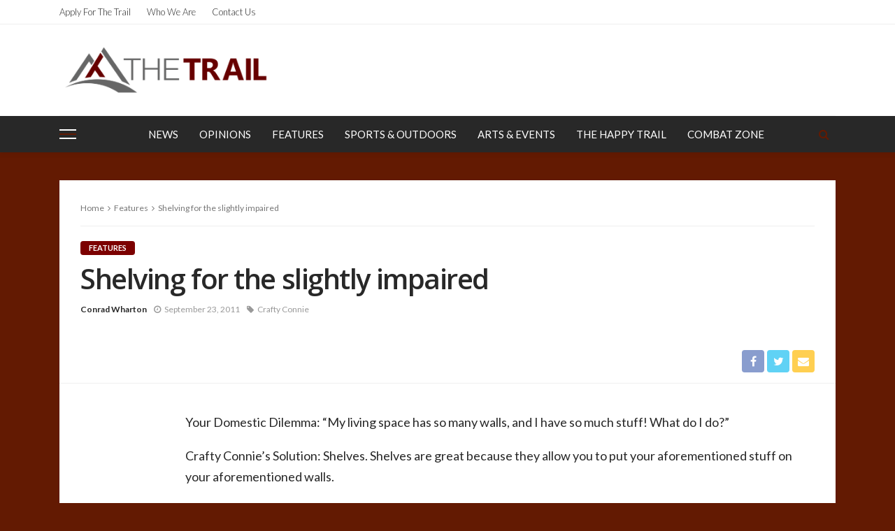

--- FILE ---
content_type: text/html; charset=UTF-8
request_url: https://trail.pugetsound.edu/?p=3966
body_size: 63659
content:
<!DOCTYPE html>
<html lang="en-US">
<head>
	<meta charset="UTF-8"/>
	<meta http-equiv="X-UA-Compatible" content="IE=edge">
	<meta name="viewport" content="width=device-width, initial-scale=1.0">
	<link rel="profile" href="http://gmpg.org/xfn/11"/>
	<link rel="pingback" href=""/>
	<script type="application/javascript">var bingo_ruby_ajax_url = "https://trail.pugetsound.edu/wp-admin/admin-ajax.php"</script><meta name='robots' content='index, follow, max-image-preview:large, max-snippet:-1, max-video-preview:-1' />

	<!-- This site is optimized with the Yoast SEO plugin v18.1 - https://yoast.com/wordpress/plugins/seo/ -->
	<title>Shelving for the slightly impaired - The Trail</title>
	<link rel="canonical" href="https://trail.pugetsound.edu/?p=3966" />
	<meta property="og:locale" content="en_US" />
	<meta property="og:type" content="article" />
	<meta property="og:title" content="Shelving for the slightly impaired - The Trail" />
	<meta property="og:description" content="Your Domestic Dilemma: “My living space has so many walls, and I have so much stuff! What do I do?” Crafty Connie’s Solution: Shelves. Shelves are great because they allow you to put your aforementioned stuff on your aforementioned walls. A good shelf, level and properly installed, speaks to your houseguests. It says, “My host(ess) [&hellip;]" />
	<meta property="og:url" content="https://trail.pugetsound.edu/?p=3966" />
	<meta property="og:site_name" content="The Trail" />
	<meta property="article:published_time" content="2011-09-23T14:00:54+00:00" />
	<meta property="article:modified_time" content="2011-09-24T18:14:17+00:00" />
	<meta name="twitter:card" content="summary" />
	<meta name="twitter:label1" content="Written by" />
	<meta name="twitter:data1" content="Conrad Wharton" />
	<meta name="twitter:label2" content="Est. reading time" />
	<meta name="twitter:data2" content="5 minutes" />
	<script type="application/ld+json" class="yoast-schema-graph">{"@context":"https://schema.org","@graph":[{"@type":"Organization","@id":"https://trail.pugetsound.edu/#organization","name":"The Puget Sound Trail","url":"https://trail.pugetsound.edu/","sameAs":[],"logo":{"@type":"ImageObject","@id":"https://trail.pugetsound.edu/#logo","inLanguage":"en-US","url":"https://trail.pugetsound.edu/wp-content/uploads/2015/04/png-1.png","contentUrl":"https://trail.pugetsound.edu/wp-content/uploads/2015/04/png-1.png","width":700,"height":207,"caption":"The Puget Sound Trail"},"image":{"@id":"https://trail.pugetsound.edu/#logo"}},{"@type":"WebSite","@id":"https://trail.pugetsound.edu/#website","url":"https://trail.pugetsound.edu/","name":"The Trail","description":"The Puget Sound Student Newspaper","publisher":{"@id":"https://trail.pugetsound.edu/#organization"},"potentialAction":[{"@type":"SearchAction","target":{"@type":"EntryPoint","urlTemplate":"https://trail.pugetsound.edu/?s={search_term_string}"},"query-input":"required name=search_term_string"}],"inLanguage":"en-US"},{"@type":"WebPage","@id":"https://trail.pugetsound.edu/?p=3966#webpage","url":"https://trail.pugetsound.edu/?p=3966","name":"Shelving for the slightly impaired - The Trail","isPartOf":{"@id":"https://trail.pugetsound.edu/#website"},"datePublished":"2011-09-23T14:00:54+00:00","dateModified":"2011-09-24T18:14:17+00:00","breadcrumb":{"@id":"https://trail.pugetsound.edu/?p=3966#breadcrumb"},"inLanguage":"en-US","potentialAction":[{"@type":"ReadAction","target":["https://trail.pugetsound.edu/?p=3966"]}]},{"@type":"BreadcrumbList","@id":"https://trail.pugetsound.edu/?p=3966#breadcrumb","itemListElement":[{"@type":"ListItem","position":1,"name":"Home","item":"https://trail.pugetsound.edu/"},{"@type":"ListItem","position":2,"name":"Shelving for the slightly impaired"}]},{"@type":"Article","@id":"https://trail.pugetsound.edu/?p=3966#article","isPartOf":{"@id":"https://trail.pugetsound.edu/?p=3966#webpage"},"author":{"@id":"https://trail.pugetsound.edu/#/schema/person/2c157a7a096513d0df8e9159b58f1921"},"headline":"Shelving for the slightly impaired","datePublished":"2011-09-23T14:00:54+00:00","dateModified":"2011-09-24T18:14:17+00:00","mainEntityOfPage":{"@id":"https://trail.pugetsound.edu/?p=3966#webpage"},"wordCount":919,"commentCount":0,"publisher":{"@id":"https://trail.pugetsound.edu/#organization"},"keywords":["Crafty Connie"],"articleSection":["Features"],"inLanguage":"en-US","potentialAction":[{"@type":"CommentAction","name":"Comment","target":["https://trail.pugetsound.edu/?p=3966#respond"]}]},{"@type":"Person","@id":"https://trail.pugetsound.edu/#/schema/person/2c157a7a096513d0df8e9159b58f1921","name":"Conrad Wharton","url":"https://trail.pugetsound.edu?author_name"}]}</script>
	<!-- / Yoast SEO plugin. -->


<link rel='dns-prefetch' href='//fonts.googleapis.com' />
<link rel='dns-prefetch' href='//s.w.org' />
<link rel="alternate" type="application/rss+xml" title="The Trail &raquo; Feed" href="https://trail.pugetsound.edu/?feed=rss2" />
<link rel="alternate" type="application/rss+xml" title="The Trail &raquo; Comments Feed" href="https://trail.pugetsound.edu/?feed=comments-rss2" />
<link rel="alternate" type="text/calendar" title="The Trail &raquo; iCal Feed" href="https://trail.pugetsound.edu?post_type=tribe_events&#038;ical=1" />
<link rel="alternate" type="application/rss+xml" title="The Trail &raquo; Shelving for the slightly impaired Comments Feed" href="https://trail.pugetsound.edu/?feed=rss2&#038;p=3966" />
		<!-- This site uses the Google Analytics by MonsterInsights plugin v8.10.0 - Using Analytics tracking - https://www.monsterinsights.com/ -->
							<script
				src="//www.googletagmanager.com/gtag/js?id=UA-106946577-1"  data-cfasync="false" data-wpfc-render="false" type="text/javascript" async></script>
			<script data-cfasync="false" data-wpfc-render="false" type="text/javascript">
				var mi_version = '8.10.0';
				var mi_track_user = true;
				var mi_no_track_reason = '';
				
								var disableStrs = [
															'ga-disable-UA-106946577-1',
									];

				/* Function to detect opted out users */
				function __gtagTrackerIsOptedOut() {
					for (var index = 0; index < disableStrs.length; index++) {
						if (document.cookie.indexOf(disableStrs[index] + '=true') > -1) {
							return true;
						}
					}

					return false;
				}

				/* Disable tracking if the opt-out cookie exists. */
				if (__gtagTrackerIsOptedOut()) {
					for (var index = 0; index < disableStrs.length; index++) {
						window[disableStrs[index]] = true;
					}
				}

				/* Opt-out function */
				function __gtagTrackerOptout() {
					for (var index = 0; index < disableStrs.length; index++) {
						document.cookie = disableStrs[index] + '=true; expires=Thu, 31 Dec 2099 23:59:59 UTC; path=/';
						window[disableStrs[index]] = true;
					}
				}

				if ('undefined' === typeof gaOptout) {
					function gaOptout() {
						__gtagTrackerOptout();
					}
				}
								window.dataLayer = window.dataLayer || [];

				window.MonsterInsightsDualTracker = {
					helpers: {},
					trackers: {},
				};
				if (mi_track_user) {
					function __gtagDataLayer() {
						dataLayer.push(arguments);
					}

					function __gtagTracker(type, name, parameters) {
						if (!parameters) {
							parameters = {};
						}

						if (parameters.send_to) {
							__gtagDataLayer.apply(null, arguments);
							return;
						}

						if (type === 'event') {
							
														parameters.send_to = monsterinsights_frontend.ua;
							__gtagDataLayer(type, name, parameters);
													} else {
							__gtagDataLayer.apply(null, arguments);
						}
					}

					__gtagTracker('js', new Date());
					__gtagTracker('set', {
						'developer_id.dZGIzZG': true,
											});
															__gtagTracker('config', 'UA-106946577-1', {"forceSSL":"true"} );
										window.gtag = __gtagTracker;										(function () {
						/* https://developers.google.com/analytics/devguides/collection/analyticsjs/ */
						/* ga and __gaTracker compatibility shim. */
						var noopfn = function () {
							return null;
						};
						var newtracker = function () {
							return new Tracker();
						};
						var Tracker = function () {
							return null;
						};
						var p = Tracker.prototype;
						p.get = noopfn;
						p.set = noopfn;
						p.send = function () {
							var args = Array.prototype.slice.call(arguments);
							args.unshift('send');
							__gaTracker.apply(null, args);
						};
						var __gaTracker = function () {
							var len = arguments.length;
							if (len === 0) {
								return;
							}
							var f = arguments[len - 1];
							if (typeof f !== 'object' || f === null || typeof f.hitCallback !== 'function') {
								if ('send' === arguments[0]) {
									var hitConverted, hitObject = false, action;
									if ('event' === arguments[1]) {
										if ('undefined' !== typeof arguments[3]) {
											hitObject = {
												'eventAction': arguments[3],
												'eventCategory': arguments[2],
												'eventLabel': arguments[4],
												'value': arguments[5] ? arguments[5] : 1,
											}
										}
									}
									if ('pageview' === arguments[1]) {
										if ('undefined' !== typeof arguments[2]) {
											hitObject = {
												'eventAction': 'page_view',
												'page_path': arguments[2],
											}
										}
									}
									if (typeof arguments[2] === 'object') {
										hitObject = arguments[2];
									}
									if (typeof arguments[5] === 'object') {
										Object.assign(hitObject, arguments[5]);
									}
									if ('undefined' !== typeof arguments[1].hitType) {
										hitObject = arguments[1];
										if ('pageview' === hitObject.hitType) {
											hitObject.eventAction = 'page_view';
										}
									}
									if (hitObject) {
										action = 'timing' === arguments[1].hitType ? 'timing_complete' : hitObject.eventAction;
										hitConverted = mapArgs(hitObject);
										__gtagTracker('event', action, hitConverted);
									}
								}
								return;
							}

							function mapArgs(args) {
								var arg, hit = {};
								var gaMap = {
									'eventCategory': 'event_category',
									'eventAction': 'event_action',
									'eventLabel': 'event_label',
									'eventValue': 'event_value',
									'nonInteraction': 'non_interaction',
									'timingCategory': 'event_category',
									'timingVar': 'name',
									'timingValue': 'value',
									'timingLabel': 'event_label',
									'page': 'page_path',
									'location': 'page_location',
									'title': 'page_title',
								};
								for (arg in args) {
																		if (!(!args.hasOwnProperty(arg) || !gaMap.hasOwnProperty(arg))) {
										hit[gaMap[arg]] = args[arg];
									} else {
										hit[arg] = args[arg];
									}
								}
								return hit;
							}

							try {
								f.hitCallback();
							} catch (ex) {
							}
						};
						__gaTracker.create = newtracker;
						__gaTracker.getByName = newtracker;
						__gaTracker.getAll = function () {
							return [];
						};
						__gaTracker.remove = noopfn;
						__gaTracker.loaded = true;
						window['__gaTracker'] = __gaTracker;
					})();
									} else {
										console.log("");
					(function () {
						function __gtagTracker() {
							return null;
						}

						window['__gtagTracker'] = __gtagTracker;
						window['gtag'] = __gtagTracker;
					})();
									}
			</script>
				<!-- / Google Analytics by MonsterInsights -->
		<script type="text/javascript">
window._wpemojiSettings = {"baseUrl":"https:\/\/s.w.org\/images\/core\/emoji\/13.1.0\/72x72\/","ext":".png","svgUrl":"https:\/\/s.w.org\/images\/core\/emoji\/13.1.0\/svg\/","svgExt":".svg","source":{"concatemoji":"https:\/\/trail.pugetsound.edu\/wp-includes\/js\/wp-emoji-release.min.js?ver=5.9.12"}};
/*! This file is auto-generated */
!function(e,a,t){var n,r,o,i=a.createElement("canvas"),p=i.getContext&&i.getContext("2d");function s(e,t){var a=String.fromCharCode;p.clearRect(0,0,i.width,i.height),p.fillText(a.apply(this,e),0,0);e=i.toDataURL();return p.clearRect(0,0,i.width,i.height),p.fillText(a.apply(this,t),0,0),e===i.toDataURL()}function c(e){var t=a.createElement("script");t.src=e,t.defer=t.type="text/javascript",a.getElementsByTagName("head")[0].appendChild(t)}for(o=Array("flag","emoji"),t.supports={everything:!0,everythingExceptFlag:!0},r=0;r<o.length;r++)t.supports[o[r]]=function(e){if(!p||!p.fillText)return!1;switch(p.textBaseline="top",p.font="600 32px Arial",e){case"flag":return s([127987,65039,8205,9895,65039],[127987,65039,8203,9895,65039])?!1:!s([55356,56826,55356,56819],[55356,56826,8203,55356,56819])&&!s([55356,57332,56128,56423,56128,56418,56128,56421,56128,56430,56128,56423,56128,56447],[55356,57332,8203,56128,56423,8203,56128,56418,8203,56128,56421,8203,56128,56430,8203,56128,56423,8203,56128,56447]);case"emoji":return!s([10084,65039,8205,55357,56613],[10084,65039,8203,55357,56613])}return!1}(o[r]),t.supports.everything=t.supports.everything&&t.supports[o[r]],"flag"!==o[r]&&(t.supports.everythingExceptFlag=t.supports.everythingExceptFlag&&t.supports[o[r]]);t.supports.everythingExceptFlag=t.supports.everythingExceptFlag&&!t.supports.flag,t.DOMReady=!1,t.readyCallback=function(){t.DOMReady=!0},t.supports.everything||(n=function(){t.readyCallback()},a.addEventListener?(a.addEventListener("DOMContentLoaded",n,!1),e.addEventListener("load",n,!1)):(e.attachEvent("onload",n),a.attachEvent("onreadystatechange",function(){"complete"===a.readyState&&t.readyCallback()})),(n=t.source||{}).concatemoji?c(n.concatemoji):n.wpemoji&&n.twemoji&&(c(n.twemoji),c(n.wpemoji)))}(window,document,window._wpemojiSettings);
</script>
<style type="text/css">
img.wp-smiley,
img.emoji {
	display: inline !important;
	border: none !important;
	box-shadow: none !important;
	height: 1em !important;
	width: 1em !important;
	margin: 0 0.07em !important;
	vertical-align: -0.1em !important;
	background: none !important;
	padding: 0 !important;
}
</style>
	<link rel='stylesheet' id='bingo_ruby_plugin_style-css'  href='https://trail.pugetsound.edu/wp-content/plugins/bingo-ruby-core/assets/style.css?ver=1.6' type='text/css' media='all' />
<link rel='stylesheet' id='wp-block-library-css'  href='https://trail.pugetsound.edu/wp-includes/css/dist/block-library/style.min.css?ver=5.9.12' type='text/css' media='all' />
<style id='global-styles-inline-css' type='text/css'>
body{--wp--preset--color--black: #000000;--wp--preset--color--cyan-bluish-gray: #abb8c3;--wp--preset--color--white: #ffffff;--wp--preset--color--pale-pink: #f78da7;--wp--preset--color--vivid-red: #cf2e2e;--wp--preset--color--luminous-vivid-orange: #ff6900;--wp--preset--color--luminous-vivid-amber: #fcb900;--wp--preset--color--light-green-cyan: #7bdcb5;--wp--preset--color--vivid-green-cyan: #00d084;--wp--preset--color--pale-cyan-blue: #8ed1fc;--wp--preset--color--vivid-cyan-blue: #0693e3;--wp--preset--color--vivid-purple: #9b51e0;--wp--preset--gradient--vivid-cyan-blue-to-vivid-purple: linear-gradient(135deg,rgba(6,147,227,1) 0%,rgb(155,81,224) 100%);--wp--preset--gradient--light-green-cyan-to-vivid-green-cyan: linear-gradient(135deg,rgb(122,220,180) 0%,rgb(0,208,130) 100%);--wp--preset--gradient--luminous-vivid-amber-to-luminous-vivid-orange: linear-gradient(135deg,rgba(252,185,0,1) 0%,rgba(255,105,0,1) 100%);--wp--preset--gradient--luminous-vivid-orange-to-vivid-red: linear-gradient(135deg,rgba(255,105,0,1) 0%,rgb(207,46,46) 100%);--wp--preset--gradient--very-light-gray-to-cyan-bluish-gray: linear-gradient(135deg,rgb(238,238,238) 0%,rgb(169,184,195) 100%);--wp--preset--gradient--cool-to-warm-spectrum: linear-gradient(135deg,rgb(74,234,220) 0%,rgb(151,120,209) 20%,rgb(207,42,186) 40%,rgb(238,44,130) 60%,rgb(251,105,98) 80%,rgb(254,248,76) 100%);--wp--preset--gradient--blush-light-purple: linear-gradient(135deg,rgb(255,206,236) 0%,rgb(152,150,240) 100%);--wp--preset--gradient--blush-bordeaux: linear-gradient(135deg,rgb(254,205,165) 0%,rgb(254,45,45) 50%,rgb(107,0,62) 100%);--wp--preset--gradient--luminous-dusk: linear-gradient(135deg,rgb(255,203,112) 0%,rgb(199,81,192) 50%,rgb(65,88,208) 100%);--wp--preset--gradient--pale-ocean: linear-gradient(135deg,rgb(255,245,203) 0%,rgb(182,227,212) 50%,rgb(51,167,181) 100%);--wp--preset--gradient--electric-grass: linear-gradient(135deg,rgb(202,248,128) 0%,rgb(113,206,126) 100%);--wp--preset--gradient--midnight: linear-gradient(135deg,rgb(2,3,129) 0%,rgb(40,116,252) 100%);--wp--preset--duotone--dark-grayscale: url('#wp-duotone-dark-grayscale');--wp--preset--duotone--grayscale: url('#wp-duotone-grayscale');--wp--preset--duotone--purple-yellow: url('#wp-duotone-purple-yellow');--wp--preset--duotone--blue-red: url('#wp-duotone-blue-red');--wp--preset--duotone--midnight: url('#wp-duotone-midnight');--wp--preset--duotone--magenta-yellow: url('#wp-duotone-magenta-yellow');--wp--preset--duotone--purple-green: url('#wp-duotone-purple-green');--wp--preset--duotone--blue-orange: url('#wp-duotone-blue-orange');--wp--preset--font-size--small: 13px;--wp--preset--font-size--medium: 20px;--wp--preset--font-size--large: 36px;--wp--preset--font-size--x-large: 42px;}.has-black-color{color: var(--wp--preset--color--black) !important;}.has-cyan-bluish-gray-color{color: var(--wp--preset--color--cyan-bluish-gray) !important;}.has-white-color{color: var(--wp--preset--color--white) !important;}.has-pale-pink-color{color: var(--wp--preset--color--pale-pink) !important;}.has-vivid-red-color{color: var(--wp--preset--color--vivid-red) !important;}.has-luminous-vivid-orange-color{color: var(--wp--preset--color--luminous-vivid-orange) !important;}.has-luminous-vivid-amber-color{color: var(--wp--preset--color--luminous-vivid-amber) !important;}.has-light-green-cyan-color{color: var(--wp--preset--color--light-green-cyan) !important;}.has-vivid-green-cyan-color{color: var(--wp--preset--color--vivid-green-cyan) !important;}.has-pale-cyan-blue-color{color: var(--wp--preset--color--pale-cyan-blue) !important;}.has-vivid-cyan-blue-color{color: var(--wp--preset--color--vivid-cyan-blue) !important;}.has-vivid-purple-color{color: var(--wp--preset--color--vivid-purple) !important;}.has-black-background-color{background-color: var(--wp--preset--color--black) !important;}.has-cyan-bluish-gray-background-color{background-color: var(--wp--preset--color--cyan-bluish-gray) !important;}.has-white-background-color{background-color: var(--wp--preset--color--white) !important;}.has-pale-pink-background-color{background-color: var(--wp--preset--color--pale-pink) !important;}.has-vivid-red-background-color{background-color: var(--wp--preset--color--vivid-red) !important;}.has-luminous-vivid-orange-background-color{background-color: var(--wp--preset--color--luminous-vivid-orange) !important;}.has-luminous-vivid-amber-background-color{background-color: var(--wp--preset--color--luminous-vivid-amber) !important;}.has-light-green-cyan-background-color{background-color: var(--wp--preset--color--light-green-cyan) !important;}.has-vivid-green-cyan-background-color{background-color: var(--wp--preset--color--vivid-green-cyan) !important;}.has-pale-cyan-blue-background-color{background-color: var(--wp--preset--color--pale-cyan-blue) !important;}.has-vivid-cyan-blue-background-color{background-color: var(--wp--preset--color--vivid-cyan-blue) !important;}.has-vivid-purple-background-color{background-color: var(--wp--preset--color--vivid-purple) !important;}.has-black-border-color{border-color: var(--wp--preset--color--black) !important;}.has-cyan-bluish-gray-border-color{border-color: var(--wp--preset--color--cyan-bluish-gray) !important;}.has-white-border-color{border-color: var(--wp--preset--color--white) !important;}.has-pale-pink-border-color{border-color: var(--wp--preset--color--pale-pink) !important;}.has-vivid-red-border-color{border-color: var(--wp--preset--color--vivid-red) !important;}.has-luminous-vivid-orange-border-color{border-color: var(--wp--preset--color--luminous-vivid-orange) !important;}.has-luminous-vivid-amber-border-color{border-color: var(--wp--preset--color--luminous-vivid-amber) !important;}.has-light-green-cyan-border-color{border-color: var(--wp--preset--color--light-green-cyan) !important;}.has-vivid-green-cyan-border-color{border-color: var(--wp--preset--color--vivid-green-cyan) !important;}.has-pale-cyan-blue-border-color{border-color: var(--wp--preset--color--pale-cyan-blue) !important;}.has-vivid-cyan-blue-border-color{border-color: var(--wp--preset--color--vivid-cyan-blue) !important;}.has-vivid-purple-border-color{border-color: var(--wp--preset--color--vivid-purple) !important;}.has-vivid-cyan-blue-to-vivid-purple-gradient-background{background: var(--wp--preset--gradient--vivid-cyan-blue-to-vivid-purple) !important;}.has-light-green-cyan-to-vivid-green-cyan-gradient-background{background: var(--wp--preset--gradient--light-green-cyan-to-vivid-green-cyan) !important;}.has-luminous-vivid-amber-to-luminous-vivid-orange-gradient-background{background: var(--wp--preset--gradient--luminous-vivid-amber-to-luminous-vivid-orange) !important;}.has-luminous-vivid-orange-to-vivid-red-gradient-background{background: var(--wp--preset--gradient--luminous-vivid-orange-to-vivid-red) !important;}.has-very-light-gray-to-cyan-bluish-gray-gradient-background{background: var(--wp--preset--gradient--very-light-gray-to-cyan-bluish-gray) !important;}.has-cool-to-warm-spectrum-gradient-background{background: var(--wp--preset--gradient--cool-to-warm-spectrum) !important;}.has-blush-light-purple-gradient-background{background: var(--wp--preset--gradient--blush-light-purple) !important;}.has-blush-bordeaux-gradient-background{background: var(--wp--preset--gradient--blush-bordeaux) !important;}.has-luminous-dusk-gradient-background{background: var(--wp--preset--gradient--luminous-dusk) !important;}.has-pale-ocean-gradient-background{background: var(--wp--preset--gradient--pale-ocean) !important;}.has-electric-grass-gradient-background{background: var(--wp--preset--gradient--electric-grass) !important;}.has-midnight-gradient-background{background: var(--wp--preset--gradient--midnight) !important;}.has-small-font-size{font-size: var(--wp--preset--font-size--small) !important;}.has-medium-font-size{font-size: var(--wp--preset--font-size--medium) !important;}.has-large-font-size{font-size: var(--wp--preset--font-size--large) !important;}.has-x-large-font-size{font-size: var(--wp--preset--font-size--x-large) !important;}
</style>
<link rel='stylesheet' id='contact-form-7-css'  href='https://trail.pugetsound.edu/wp-content/plugins/contact-form-7/includes/css/styles.css?ver=5.5.5' type='text/css' media='all' />
<link rel='stylesheet' id='bootstrap-css'  href='https://trail.pugetsound.edu/wp-content/themes/bingo/assets/external/bootstrap.css?ver=v3.3.1' type='text/css' media='all' />
<link rel='stylesheet' id='font-awesome-css'  href='https://trail.pugetsound.edu/wp-content/themes/bingo/assets/external/font-awesome.css?ver=v4.7.0' type='text/css' media='all' />
<link rel='stylesheet' id='bingo_ruby_style_miscellaneous-css'  href='https://trail.pugetsound.edu/wp-content/themes/bingo/assets/external/miscellaneous.css?ver=2.2' type='text/css' media='all' />
<link rel='stylesheet' id='bingo_ruby_style_main-css'  href='https://trail.pugetsound.edu/wp-content/themes/bingo/assets/css/theme-style.css?ver=2.2' type='text/css' media='all' />
<link rel='stylesheet' id='bingo_ruby_style_responsive-css'  href='https://trail.pugetsound.edu/wp-content/themes/bingo/assets/css/theme-responsive.css?ver=2.2' type='text/css' media='all' />
<link rel='stylesheet' id='bingo_ruby_style_default-css'  href='https://trail.pugetsound.edu/wp-content/themes/bingo-child/style.css?ver=2.2' type='text/css' media='all' />
<style id='bingo_ruby_style_default-inline-css' type='text/css'>
input[type="button"]:hover, button:hover, .header-search-not-found, .breaking-news-title span, .breaking-news-title .mobile-headline,.post-title a:hover, .post-title a:focus, .comment-title h3, h3.comment-reply-title, .comment-list .edit-link, .single-nav a:hover, .single-nav a:focus,.subscribe-icon-mail i, .flickr-btn-wrap a, .twitter-content a, .entry del, .entry blockquote p, .entry a:not(button),.entry p a, .comment-list .comment-content blockquote p, .author-content-wrap .author-title a:hover, .author-description a, #wp-calendar #today{ color: #7c0000;}.page-numbers.current, a.page-numbers:hover, a.page-numbers:focus, .topbar-subscribe-button a span, .topbar-style-2 .topbar-subscribe-button a span:hover,.post-editor:hover, .cat-info-el, .comment-list .comment-reply-link, .single-nav a:hover .ruby-nav-icon, .single-nav a:focus .ruby-nav-icon, input[type="button"].ninja-forms-field,.page-search-form .search-submit input[type="submit"], .post-widget-inner .post-counter, .widget_search .search-submit input[type="submit"], .single-page-links .pagination-num > span,.single-page-links .pagination-num > a:hover > span, .subscribe-form-wrap .mc4wp-form-fields input[type="submit"], .widget-social-link-info a i, #ruby-back-top i, .entry ul li:before,.ruby-trigger .icon-wrap, .ruby-trigger .icon-wrap:before, .ruby-trigger .icon-wrap:after{ background-color: #7c0000;}.off-canvas-wrap::-webkit-scrollbar-corner, .off-canvas-wrap::-webkit-scrollbar-thumb, .video-playlist-iframe-nav::-webkit-scrollbar-corner, .video-playlist-iframe-nav::-webkit-scrollbar-thumb,.fw-block-v2 .video-playlist-iframe-nav::-webkit-scrollbar-corner, .fw-block-v2 .video-playlist-iframe-nav::-webkit-scrollbar-thumb,.ruby-coll-scroll::-webkit-scrollbar-corner, .ruby-coll-scroll::-webkit-scrollbar-thumb{ background-color: #7c0000 !important;}.page-numbers.current, a.page-numbers:hover, a.page-numbers:focus, .entry blockquote p{ border-color: #7c0000;}.total-caption { font-family :Lato;}.banner-background-color { background-color: #ffffff; }.navbar-wrap, .navbar-social a, .header-search-popup, .header-search-popup #ruby-search-input { background-color: #282828; }.navbar-inner, .header-search-popup .btn, .header-search-popup #ruby-search-input, .logo-mobile-text > * { color: #ffffff; }.show-social .ruby-icon-show, .show-social .ruby-icon-show:before, .show-social .ruby-icon-show:after,.extend-social .ruby-icon-close:before, .extend-social .ruby-icon-close:after,.ruby-trigger .icon-wrap, .ruby-trigger .icon-wrap:before, .ruby-trigger .icon-wrap:after{ background-color: #ffffff; }.show-social .ruby-icon-show, .show-social .ruby-icon-show:before, .show-social .ruby-icon-show:after, .extend-social .ruby-icon-close:before, .extend-social .ruby-icon-close:after{ border-color: #ffffff; }.main-menu-inner > li:hover > a, .main-menu-inner > li:focus > a, .main-menu-inner > .current-menu-item > a { color: #b2b2b2; }.main-menu-inner .sub-menu { background-color: #7c0000; }.main-menu-inner > li.is-mega-menu:hover > a:after, .main-menu-inner > li.is-mega-menu:focus > a:after, .main-menu-inner > li.menu-item-has-children:hover > a:after, .main-menu-inner > li.menu-item-has-children:focus > a:after{ border-bottom-color: #7c0000; }.main-menu-inner > li.is-mega-menu:hover > a:before, .main-menu-inner > li.is-mega-menu:focus > a:before, .main-menu-inner > li.menu-item-has-children:hover > a:before, .main-menu-inner > li.menu-item-has-children:focus > a:before { border-bottom-color: #7c0000; }.main-menu-inner .sub-menu, .mega-category-menu .post-title,.mega-category-menu .post-meta-info, .mega-category-menu .post-meta-info .vcard { color: #ffffff; }.main-menu-inner .sub-menu.is-sub-default a:hover, .main-menu-inner .sub-menu .current-menu-item > a { color: #b2b2b2; }.footer-copyright-wrap p { color: #f6f6f6; }.footer-copyright-wrap { background-color: #242424; }.post-excerpt{ font-size :13px;}
</style>
<link rel='stylesheet' id='meks-social-widget-css'  href='https://trail.pugetsound.edu/wp-content/plugins/meks-smart-social-widget/css/style.css?ver=1.5' type='text/css' media='all' />
<link rel='stylesheet' id='redux-google-fonts-bingo_ruby_theme_options-css'  href='https://fonts.googleapis.com/css?family=Lato%3A100%2C300%2C400%2C700%2C900%2C100italic%2C300italic%2C400italic%2C700italic%2C900italic%7COpen+Sans%3A600%2C400%2C700&#038;subset=latin&#038;ver=1638536516' type='text/css' media='all' />
<script type='text/javascript' src='https://trail.pugetsound.edu/wp-includes/js/jquery/jquery.min.js?ver=3.6.0' id='jquery-core-js'></script>
<script type='text/javascript' src='https://trail.pugetsound.edu/wp-includes/js/jquery/jquery-migrate.min.js?ver=3.3.2' id='jquery-migrate-js'></script>
<script type='text/javascript' src='https://trail.pugetsound.edu/wp-content/plugins/google-analytics-for-wordpress/assets/js/frontend-gtag.min.js?ver=8.10.0' id='monsterinsights-frontend-script-js'></script>
<script data-cfasync="false" data-wpfc-render="false" type="text/javascript" id='monsterinsights-frontend-script-js-extra'>/* <![CDATA[ */
var monsterinsights_frontend = {"js_events_tracking":"true","download_extensions":"doc,pdf,ppt,zip,xls,docx,pptx,xlsx","inbound_paths":"[]","home_url":"https:\/\/trail.pugetsound.edu","hash_tracking":"false","ua":"UA-106946577-1","v4_id":""};/* ]]> */
</script>
<!--[if lt IE 9]>
<script type='text/javascript' src='https://trail.pugetsound.edu/wp-content/themes/bingo/assets/external/html5.min.js?ver=3.7.3' id='html5-js'></script>
<![endif]-->
<link rel="https://api.w.org/" href="https://trail.pugetsound.edu/index.php?rest_route=/" /><link rel="alternate" type="application/json" href="https://trail.pugetsound.edu/index.php?rest_route=/wp/v2/posts/3966" /><link rel="EditURI" type="application/rsd+xml" title="RSD" href="https://trail.pugetsound.edu/xmlrpc.php?rsd" />
<link rel="wlwmanifest" type="application/wlwmanifest+xml" href="https://trail.pugetsound.edu/wp-includes/wlwmanifest.xml" /> 
<meta name="generator" content="WordPress 5.9.12" />
<link rel='shortlink' href='https://trail.pugetsound.edu/?p=3966' />
<link rel="alternate" type="application/json+oembed" href="https://trail.pugetsound.edu/index.php?rest_route=%2Foembed%2F1.0%2Fembed&#038;url=https%3A%2F%2Ftrail.pugetsound.edu%2F%3Fp%3D3966" />
<link rel="alternate" type="text/xml+oembed" href="https://trail.pugetsound.edu/index.php?rest_route=%2Foembed%2F1.0%2Fembed&#038;url=https%3A%2F%2Ftrail.pugetsound.edu%2F%3Fp%3D3966&#038;format=xml" />

<!-- Bad Behavior 2.2.24 run time: 1.197 ms -->
<meta name="tec-api-version" content="v1"><meta name="tec-api-origin" content="https://trail.pugetsound.edu"><link rel="alternate" href="https://trail.pugetsound.edu/index.php?rest_route=/tribe/events/v1/" /><link rel="icon" href="https://trail.pugetsound.edu/wp-content/uploads/2016/07/cropped-New-Trail-Logo-32x32.png" sizes="32x32" />
<link rel="icon" href="https://trail.pugetsound.edu/wp-content/uploads/2016/07/cropped-New-Trail-Logo-192x192.png" sizes="192x192" />
<link rel="apple-touch-icon" href="https://trail.pugetsound.edu/wp-content/uploads/2016/07/cropped-New-Trail-Logo-180x180.png" />
<meta name="msapplication-TileImage" content="https://trail.pugetsound.edu/wp-content/uploads/2016/07/cropped-New-Trail-Logo-270x270.png" />
<style type="text/css" title="dynamic-css" class="options-output">.footer-inner{background-color:#282828;background-repeat:no-repeat;background-size:cover;background-attachment:fixed;background-position:center center;}.topbar-wrap{font-family:Lato;text-transform:capitalize;font-weight:300;font-style:normal;font-size:13px;}.main-menu-inner,.off-canvas-nav-inner{font-family:Lato;text-transform:uppercase;letter-spacing:0px;font-weight:400;font-style:normal;font-size:15px;}.main-menu-inner .sub-menu,.off-canvas-nav-inner .sub-menu{font-family:Lato;text-transform:capitalize;letter-spacing:0px;font-weight:300;font-style:normal;font-size:14px;}.logo-wrap.is-logo-text .logo-text h1{font-family:"Open Sans";text-transform:uppercase;letter-spacing:0px;font-weight:600;font-style:normal;font-size:40px;}.logo-mobile-text span{font-family:"Open Sans";text-transform:uppercase;letter-spacing:0px;font-weight:600;font-style:normal;font-size:28px;}body, p{font-family:Lato;line-height:30px;font-weight:400;font-style:normal;color:#282828;font-size:18px;}.post-title.is-size-1{font-family:"Open Sans";font-weight:600;font-style:normal;color:#282828;font-size:36px;}.post-title.is-size-2{font-family:"Open Sans";font-weight:600;font-style:normal;color:#282828;font-size:30px;}.post-title.is-size-3{font-family:"Open Sans";font-weight:600;font-style:normal;color:#282828;font-size:21px;}.post-title.is-size-4{font-family:"Open Sans";font-weight:600;font-style:normal;color:#282828;font-size:18px;}.post-title.is-size-5{font-family:"Open Sans";font-weight:600;font-style:normal;color:#282828;font-size:14px;}.post-title.is-size-6{font-family:"Open Sans";font-weight:400;font-style:normal;color:#282828;font-size:13px;}h1,h2,h3,h4,h5,h6{font-family:"Open Sans";text-transform:none;font-weight:700;font-style:normal;}.post-meta-info,.single-post-top,.counter-element{font-family:Lato;font-weight:400;font-style:normal;color:#999;font-size:12px;}.post-cat-info{font-family:Lato;text-transform:uppercase;font-weight:700;font-style:normal;font-size:11px;}.block-header-wrap{font-family:"Open Sans";text-transform:uppercase;letter-spacing:1px;font-weight:600;font-style:normal;font-size:18px;}.block-ajax-filter-wrap{font-family:"Open Sans";text-transform:uppercase;letter-spacing:0px;font-weight:normal;font-style:normal;font-size:11px;}.widget-title{font-family:"Open Sans";text-transform:uppercase;font-weight:600;font-style:normal;font-size:14px;}.breadcrumb-wrap{font-family:Lato;text-transform:none;font-weight:400;font-style:normal;color:#777777;font-size:12px;}</style></head>
<body class="post-template-default single single-post postid-3966 single-format-standard tribe-no-js ruby-body is-full-width is-navbar-sticky is-smart-sticky"  itemscope  itemtype="https://schema.org/WebPage" >
<div class="off-canvas-wrap is-dark-text">
	<div class="off-canvas-inner">
		<a href="#" id="ruby-off-canvas-close-btn"><i class="ruby-close-btn" aria-hidden="true"></i></a>
		<nav id="ruby-offcanvas-navigation" class="off-canvas-nav-wrap">
			<div class="menu-off-canvas-navigation-container"><ul id="offcanvas-nav" class="off-canvas-nav-inner"><li id="menu-item-17153" class="menu-item menu-item-type-post_type menu-item-object-page menu-item-17153"><a href="https://trail.pugetsound.edu/?page_id=2620">News</a></li>
<li id="menu-item-17155" class="menu-item menu-item-type-post_type menu-item-object-page menu-item-17155"><a href="https://trail.pugetsound.edu/?page_id=2627">Features</a></li>
<li id="menu-item-17156" class="menu-item menu-item-type-taxonomy menu-item-object-category menu-item-17156 is-category-7"><a href="https://trail.pugetsound.edu/?cat=7">Sports &#038; Outdoors</a></li>
<li id="menu-item-17157" class="menu-item menu-item-type-post_type menu-item-object-page menu-item-17157"><a href="https://trail.pugetsound.edu/?page_id=2638">Arts &#038; Events</a></li>
<li id="menu-item-17158" class="menu-item menu-item-type-post_type menu-item-object-page menu-item-17158"><a href="https://trail.pugetsound.edu/?page_id=11556">Happy Trail</a></li>
<li id="menu-item-17159" class="menu-item menu-item-type-post_type menu-item-object-page menu-item-17159"><a href="https://trail.pugetsound.edu/?page_id=2630">Combat Zone</a></li>
</ul></div>		</nav>
													</div>
</div><div id="ruby-site" class="site-outer">
	
<div class="header-wrap header-style-6">
	<div class="header-inner">
		<div class="topbar-wrap topbar-style-2">
	<div class="ruby-container">
		<div class="topbar-inner container-inner clearfix">
			<div class="topbar-left">
													<nav id="ruby-topbar-navigation" class="topbar-menu-wrap">
		<div class="menu-footer-menu-container"><ul id="topbar-nav" class="topbar-menu-inner"><li id="menu-item-17151" class="menu-item menu-item-type-post_type menu-item-object-page menu-item-17151"><a href="https://trail.pugetsound.edu/?page_id=16067">Apply for the Trail</a></li>
<li id="menu-item-17150" class="menu-item menu-item-type-post_type menu-item-object-page menu-item-17150"><a href="https://trail.pugetsound.edu/?page_id=10771">Who We Are</a></li>
<li id="menu-item-17152" class="menu-item menu-item-type-post_type menu-item-object-page menu-item-17152"><a href="https://trail.pugetsound.edu/?page_id=16072">Contact Us</a></li>
</ul></div>	</nav>
			</div>
			<div class="topbar-right">
				
	<div class="topbar-social social-tooltips">
			</div>
                                			</div>
		</div>
	</div>
</div>

		<div class="banner-wrap banner-background-color">
			
			<div class="ruby-container">
				<div class="banner-inner container-inner clearfix">
					<div class="logo-wrap is-logo-image"  itemscope  itemtype="https://schema.org/Organization" >
	<div class="logo-inner">
							<a href="https://trail.pugetsound.edu/" class="logo" title="The Trail">
				<img data-no-retina src="http://trail.pugetsound.edu/wp-content/uploads/2015/04/png-1.png" height="207" width="700"  alt="The Trail">
			</a>
						</div><!--#logo inner-->
    </div>
					
				</div>
			</div>
		</div>

		<div class="navbar-outer clearfix">
			<div class="navbar-wrap">
				<div class="ruby-container">
					<div class="navbar-inner container-inner clearfix">
						<div class="navbar-left">
							<div class="off-canvas-btn-wrap">
	<div class="off-canvas-btn">
		<a href="#" class="ruby-trigger" title="off canvas button">
			<span class="icon-wrap"></span>
		</a>
	</div>
</div>						</div>

							<div class="logo-mobile-wrap is-logo-mobile-text">
		<div class="logo-mobile-inner">
			<a class="logo-mobile-text" href="https://trail.pugetsound.edu/"><span>The Trail</span></a>
		</div>
	</div>
						<nav id="ruby-main-menu" class="main-menu-wrap"  itemscope  itemtype="https://schema.org/SiteNavigationElement" >
	<div class="menu-main-menu-container"><ul id="main-nav" class="main-menu-inner"><li id="menu-item-2682" class="menu-item menu-item-type-taxonomy menu-item-object-category menu-item-2682 is-category-24"><a href="https://trail.pugetsound.edu/?cat=24">News</a></li><li id="menu-item-296" class="menu-item menu-item-type-taxonomy menu-item-object-category menu-item-296 is-category-6"><a href="https://trail.pugetsound.edu/?cat=6">Opinions</a></li><li id="menu-item-294" class="menu-item menu-item-type-taxonomy menu-item-object-category current-post-ancestor current-menu-parent current-post-parent menu-item-294 is-category-10"><a href="https://trail.pugetsound.edu/?cat=10">Features</a></li><li id="menu-item-297" class="menu-item menu-item-type-taxonomy menu-item-object-category menu-item-297 is-category-7"><a href="https://trail.pugetsound.edu/?cat=7">Sports &amp; Outdoors</a></li><li id="menu-item-373" class="menu-item menu-item-type-taxonomy menu-item-object-category menu-item-373 is-category-12"><a href="https://trail.pugetsound.edu/?cat=12">Arts &amp; Events</a></li><li id="menu-item-6173" class="menu-item menu-item-type-taxonomy menu-item-object-category menu-item-6173 is-category-876"><a href="https://trail.pugetsound.edu/?cat=876">The Happy Trail</a></li><li id="menu-item-298" class="menu-item menu-item-type-taxonomy menu-item-object-category menu-item-298 is-category-14"><a href="https://trail.pugetsound.edu/?cat=14">Combat Zone</a></li></ul></div></nav>
						<div class="navbar-right">
							
<div class="navbar-search">
	<a href="#" id="ruby-navbar-search-icon" data-mfp-src="#ruby-header-search-popup" data-effect="mpf-ruby-effect header-search-popup-outer" title="Search" class="navbar-search-icon">
		<i class="fa fa-search" aria-hidden="true"></i>
	</a>
</div>
						</div>
					</div>
				</div>
				<div id="ruby-header-search-popup" class="header-search-popup">
	<div class="header-search-popup-wrap ruby-container">
		<a href="#" class="ruby-close-search"><i class="ruby-close-btn" aria-hidden="true"></i></a>
	<div class="header-search-popup-inner">
		<form class="search-form" method="get" action="https://trail.pugetsound.edu/">
			<fieldset>
				<input id="ruby-search-input" type="text" class="field" name="s" value="" placeholder="Type to search&hellip;" autocomplete="off">
				<button type="submit" value="" class="btn"><i class="fa fa-search" aria-hidden="true"></i></button>
			</fieldset>
                            <div class="header-search-result"></div>
            		</form>
	</div>
	</div>
</div>			</div>
		</div>

	</div>
</div><!--header-->	<div class="main-site-mask"></div>
	<div class="site-wrap">
		<div class="site-mask"></div>
		<div class="site-inner">
<div class="single-post-outer clearfix"><article class="single-post-wrap single-post-1 post-3966 post type-post status-publish format-standard hentry category-features tag-crafty-connie"  itemscope  itemtype="https://schema.org/Article" ><div class="ruby-page-wrap ruby-section row single-wrap is-author-top is-sidebar-none ruby-container"><div class="ruby-content-wrap single-inner content-without-sidebar col-xs-12"><div class="single-post-content-outer single-box"><div class="single-post-header"><div class="single-post-top"><div class="breadcrumb-wrap"><div class="breadcrumb-inner"  itemscope  itemtype="https://schema.org/BreadcrumbList" ><span  itemscope  itemprop="itemListElement"  itemtype="https://schema.org/ListItem" ><meta itemprop="position" content="1"><a href="https://trail.pugetsound.edu/">Home</a></span><i class="fa fa-angle-right breadcrumb-next"></i><span  itemscope  itemprop="itemListElement"  itemtype="https://schema.org/ListItem" ><meta itemprop="position" content="2"><a rel="bookmark" href="https://trail.pugetsound.edu/?cat=10"><span>Features</span></a></span><i class="fa fa-angle-right breadcrumb-next"></i><span class="breadcrumb-current"  itemscope  itemprop="itemListElement"  itemtype="https://schema.org/ListItem" ><meta itemprop="position" content="3">Shelving for the slightly impaired</span></div><!--#breadcrumb inner--></div><!--#breadcrumb--></div><!--#single post top --><div class="post-cat-info clearfix"><a class="cat-info-el cat-info-id-10" href="https://trail.pugetsound.edu/?cat=10" title="Features">Features</a></div><!--#post cat info--><div class="single-title post-title entry-title is-size-1"><h1>Shelving for the slightly impaired</h1></div><!--#single title--><div class="post-meta-info is-show-icon"><span class="meta-info-el meta-info-author vcard author"><a class="url fn n" href="https://trail.pugetsound.edu?author_name=conrad-wharton">Conrad Wharton</a></span><span class="meta-info-el meta-info-date"><i class="fa fa-clock-o"></i><time class="date update" datetime="2011-09-23T06:00:54+00:00">September 23, 2011</time></span><!--#meta info date--><span class="meta-info-el meta-info-tag"><i class="fa fa-tag"></i><a class="info-tag-el" href="https://trail.pugetsound.edu/?tag=crafty-connie" title="Crafty Connie">Crafty Connie</a></span><!--#mete info tag--></div><!--#post meta info--></div><!--#single post header--><div class="single-post-action clearfix"><div class="single-post-share-header"><a class="single-share-bar-el icon-facebook" href="https://www.facebook.com/sharer.php?u=https%3A%2F%2Ftrail.pugetsound.edu%2F%3Fp%3D3966" onclick="window.open(this.href, 'mywin','left=50,top=50,width=600,height=350,toolbar=0'); return false;"><i class="fa fa-facebook color-facebook"></i></a><a class="single-share-bar-el icon-twitter" href="https://twitter.com/intent/tweet?text=Shelving+for+the+slightly+impaired&amp;url=https%3A%2F%2Ftrail.pugetsound.edu%2F%3Fp%3D3966&amp;via=The+Trail"><i class="fa fa-twitter color-twitter"></i><script>!function(d,s,id){var js,fjs=d.getElementsByTagName(s)[0];if(!d.getElementById(id)){js=d.createElement(s);js.id=id;js.src="//platform.twitter.com/widgets.js";fjs.parentNode.insertBefore(js,fjs);}}(document,"script","twitter-wjs");</script></a><a class="single-share-bar-el icon-email" href="mailto:?subject=Shelving+for+the+slightly+impaired&BODY=I+found+this+article+interesting+and+thought+of+sharing+it+with+you.+Check+it+out%3Ahttps%3A%2F%2Ftrail.pugetsound.edu%2F%3Fp%3D3966"><i class="fa fa-envelope"></i></a></div><!--#single post share header--></div><!--#single post action--><div class="single-post-body"><div class="single-content-wrap"><div class="single-entry-wrap"><div class="entry single-entry clearfix"><p>Your Domestic Dilemma: “My living space has so many walls, and I have so much stuff! What do I do?”</p>
<p>Crafty  Connie’s Solution: Shelves. Shelves are great because they allow you to  put your aforementioned stuff on your aforementioned walls.</p>
<p>A good shelf, level and properly installed, speaks to your houseguests.</p>
<p>It  says, “My host(ess) has excellent taste, fine woodworking skills and  many places to display all of his/her wonderful possessions. Perhaps  this person is a domestic success!”</p>
<p>Unfortunately,  most college students don’t have the time, skills or tools to properly  install shelves. Most students also don’t own the places in which they  live.</p>
<p>This  means most—college students trend towards slapping a shelf on any  surface they please in a haphazard fashion with inadequate tools.</p>
<p>Below is a brief list of things to remember when attempting a shelf installation under these conditions.</p>
<p>1.  If your landlord is friendly, lives in close proximity and has been  amiable towards such requests in the past, it’s a good idea to consult  with them before installation.</p>
<p>If  your landlord is an asshole and you didn’t sign a walk-through on your  lease, then it’s probably best to just wing it. Telling him in advance  is like using turn signals in your car: polite, sure, but it telegraphs  your intentions to the enemy. Best to hope he doesn’t notice when he  comes through unannounced on some flimsy premise and that your  roommate’s four-foot bong on the coffee table distracts from the  horizontal abomination you slapped up next to the stove.</p>
<p>If  you still live in the dorms, you can attempt to install anything you  want as long as it is held to the wall by non-paint-marring sticky  putty. This means your shelf will inevitably fall off three hours  later.  Take it up with your RA. I would change the ‘Your call’ to some  other snarky finish. I’m not exactly sure what is my call…</p>
<p>2. It’s a good idea to assess what tools you have available before you begin a carpentry project.</p>
<p>There are a few basic tools that will be very helpful in shelf installation.</p>
<p>First, you need a hammer. A hammer is a tool of subtle correction.</p>
<p>If  the project is proceeding well, or is entirely beyond repair, do not  attempt to use a hammer. If you are drunk, these caveats go out the  window. Use the hammer as you see fit.</p>
<p>Second,  a drill with the appropriate drill bits to make holes and drive  fasteners into things is very useful. If you have a cordless drill,  factor in an additional three hours in order to charge the drill  batteries.</p>
<p>Third,  you need a level. Levels let you know when things are level. Shelves  are one of these things that should be level. If you are drunk, nothing  is level.</p>
<p>Fourth,  you may want to use a chopsaw, worm drive saw or radial arm saw in  order to cut shelving material to length. If you know what a radial arm  saw is, but you don’t own one, you may choose to have some “me time”  with the Craftsman catalog before crawling back to that crappy  four-inch-blade off-brand worm drive you borrowed from a nearby uncle.  If you don’t have any saws at all, try to find shelf material that is  the length you want already.</p>
<p>Finally,  some people (father figures, actual carpenters, Lowe’s employees) may  tell you to use a “stud finder” in order to ensure your shelf bolts into  something solid. Don’t listen to these people—they just want you to  waste your money. Instead, use the drill to find solid spots.</p>
<p>It’s  best to use a small drill bit for the “Swiss cheese” stud finding  method. Most studs sit vertically behind the plaster at 6, 9 , 17, 24,  30, 38, 40, 44, 45 or 53-inch intervals.</p>
<p>If you don’t have a tape measure, use your imagination. If you are drunk, squinting aids in measurement accuracy.</p>
<p>3.  There are a number of sources for shelving material depending on  whether you have access to a vehicle and money to spend. Many people in  Tacoma leave furniture on the curb where you can take it for free.</p>
<p>You may even be able to salvage all of the lumber you need from an old armoire.</p>
<p>Next  up the budget ladder is the Habitat for Humanity ReStore located in  downtown Tacoma. This store sells salvaged building materials, which is a  wallet- and earth- friendly option. No guarantees that they will have  what you need for your Taj Mashelf aspirations, though.</p>
<p>For the high rollers, a large box store such as Lowe’s or Home Depot will have everything you need for shelf construction.</p>
<p>I  would recommend Home Depot, as their lumber is Forest Stewardship  Council certified, meaning that it comes from sustainable sources.</p>
<p>By  using a prefabricated piece of wood intended for a stair step, as well  as two metal L-brackets, a simple shelf with a beveled (rounded) edge  can be bought for around $20, including mounting hardware.</p>
<p>Finally,  for a more local (read: expensive) option, try Grey’s Lumber on Sixth  Avenue between “A Row of Bars” and “Another Row of Bars.”</p>
<p>While  there, be sure to ask for the “college plumbing pack:” a funnel, two  hose clamps, a short length of tubing and a 3/4-inch check valve. Use  your imagination to put together a “social release valve!”</p>
<p>As for the shelf design, I’ll leave that up to you. Well, you and Google.</p>
</div></div><!--#single entry wrap--><span class="single-post-tag"><span class="single-tag-text">Tags :</span><a class="single-tag-el" href="https://trail.pugetsound.edu/?tag=crafty-connie" title="Crafty Connie">Crafty Connie</a></span><!--#single post tag--></div><!--#single content wrap --><meta itemscope itemprop="mainEntityOfPage"  itemType="https://schema.org/WebPage" itemid="https://trail.pugetsound.edu/?p=3966"/><meta itemprop="headline " content="Shelving for the slightly impaired"><span style="display: none;" itemprop="author" itemscope itemtype="https://schema.org/Person"><meta itemprop="name" content="Conrad Wharton"></span><span style="display: none;" itemprop="image" itemscope itemtype="https://schema.org/ImageObject"><meta itemprop="url" content=""><meta itemprop="width" content=""><meta itemprop="height" content=""></span><span style="display: none;" itemprop="publisher" itemscope itemtype="https://schema.org/Organization"><span style="display: none;" itemprop="logo" itemscope itemtype="https://schema.org/ImageObject"><meta itemprop="url" content="http://trail.pugetsound.edu/wp-content/uploads/2015/04/png-1.png"></span><meta itemprop="name" content="Conrad Wharton"></span><meta itemprop="datePublished" content="2011-09-23T06:00:54+00:00"/><meta itemprop="dateModified" content="2011-09-24T10:14:17+00:00"/></div><!--#single post body --></div><!--#single post content outer --><div class="single-post-box-outer"><nav class="single-nav single-box row"><div class="col-sm-6 col-xs-12 nav-el nav-left post-title is-size-6"><a href="https://trail.pugetsound.edu/?p=3976" rel="bookmark" title="Films from the Hispanic Studies community"><span class="ruby-nav-icon nav-left-icon"><i class="fa fa-angle-left"></i></span><span class="ruby-nav-link nav-left-link">Films from the Hispanic Studies community</span></a></div><div class="col-sm-6 col-xs-12 nav-el nav-right post-title is-size-6"><a href="https://trail.pugetsound.edu/?p=3952" rel="bookmark" title="Taking time for sexual inventory: Tips for the new year"><span class="ruby-nav-icon nav-right-icon"><i class="fa fa-angle-right"></i></span><span class="ruby-nav-link nav-right-link">Taking time for sexual inventory: Tips for the new year</span></a></div></nav><div class="single-post-box-related has-header-block clearfix box-related-3"><div class="box-related-header block-header-wrap"><div class="block-header-inner"><div class="block-title"><h3>You Might Also Like</h3></div></div></div><!--#related header--><div class="box-related-content block-content-wrap row"><div class="post-outer col-sm-4 col-xs-12"><article class="post-wrap post-grid-m2"><div class="post-header"></div><!--#post header--><div class="post-body"><h2 class="post-title entry-title is-size-5"><a class="post-title-link" href="https://trail.pugetsound.edu/?p=6011" rel="bookmark" title="Crafty Connie’s helpful hints for do-it-yourself plumbing">Crafty Connie’s helpful hints for do-it-yourself plumbing</a></h2><!--#post title--></div><!--#post body--></article></div><!--#post outer--><div class="post-outer col-sm-4 col-xs-12"><article class="post-wrap post-grid-m2"><div class="post-header"><div class="post-thumb-outer"><div class=" post-thumb is-image"><a href="https://trail.pugetsound.edu/?p=4945" title="Spreading the holiday cheer:  Crafty Connie’s solutions" rel="bookmark"><span class="thumbnail-resize"><span class="thumbnail-image"><img width="523" height="370" src="https://trail.pugetsound.edu/wp-content/uploads/2011/12/5261972439_d0dd200839_b.jpg" class="attachment-bingo_ruby_crop_540x370 size-bingo_ruby_crop_540x370 wp-post-image" alt="" srcset="https://trail.pugetsound.edu/wp-content/uploads/2011/12/5261972439_d0dd200839_b.jpg 1024w, https://trail.pugetsound.edu/wp-content/uploads/2011/12/5261972439_d0dd200839_b-300x212.jpg 300w, https://trail.pugetsound.edu/wp-content/uploads/2011/12/5261972439_d0dd200839_b-78x55.jpg 78w, https://trail.pugetsound.edu/wp-content/uploads/2011/12/5261972439_d0dd200839_b-310x219.jpg 310w" sizes="(max-width: 523px) 100vw, 523px" /></span></span><!--#thumbnail resize--></a></div><!--#post thumbnail--><div class="post-cat-info clearfix is-absolute is-light-text"><a class="cat-info-el cat-info-id-10" href="https://trail.pugetsound.edu/?cat=10" title="Features">Features</a></div><!--#post cat info--></div></div><!--#post header--><div class="post-body"><h2 class="post-title entry-title is-size-5"><a class="post-title-link" href="https://trail.pugetsound.edu/?p=4945" rel="bookmark" title="Spreading the holiday cheer:  Crafty Connie’s solutions">Spreading the holiday cheer:  Crafty Connie’s solutions</a></h2><!--#post title--></div><!--#post body--></article></div><!--#post outer--><div class="post-outer col-sm-4 col-xs-12"><article class="post-wrap post-grid-m2"><div class="post-header"></div><!--#post header--><div class="post-body"><h2 class="post-title entry-title is-size-5"><a class="post-title-link" href="https://trail.pugetsound.edu/?p=4543" rel="bookmark" title="Crafty tips on how to  de-clean your house">Crafty tips on how to  de-clean your house</a></h2><!--#post title--></div><!--#post body--></article></div><!--#post outer--><div class="post-outer col-sm-4 col-xs-12"><article class="post-wrap post-grid-m2"><div class="post-header"></div><!--#post header--><div class="post-body"><h2 class="post-title entry-title is-size-5"><a class="post-title-link" href="https://trail.pugetsound.edu/?p=4212" rel="bookmark" title="Hungry? Out of food? A crafty solution for you">Hungry? Out of food? A crafty solution for you</a></h2><!--#post title--></div><!--#post body--></article></div><!--#post outer--></div><!--#related content--></div></div><!--#single post box outer --></div><!--#page--></div><!--#page content--></article><!--#single post--></div></div>

		<footer id="footer" class="footer-wrap" >
						<div class="top-footer-wrap">
				<div class="top-footer-inner">
					<section id="categories-13" class="widget widget_categories"><div class="widget-title block-title"><h3>Categories</h3></div>
			<ul>
					<li class="cat-item cat-item-37825"><a href="https://trail.pugetsound.edu/?cat=37825">Archives</a>
</li>
	<li class="cat-item cat-item-12"><a href="https://trail.pugetsound.edu/?cat=12">Arts &amp; Events</a>
</li>
	<li class="cat-item cat-item-14"><a href="https://trail.pugetsound.edu/?cat=14">Combat Zone</a>
</li>
	<li class="cat-item cat-item-10"><a href="https://trail.pugetsound.edu/?cat=10">Features</a>
</li>
	<li class="cat-item cat-item-30028"><a href="https://trail.pugetsound.edu/?cat=30028">Letters to the Editor</a>
</li>
	<li class="cat-item cat-item-24"><a href="https://trail.pugetsound.edu/?cat=24">News</a>
</li>
	<li class="cat-item cat-item-2421"><a href="https://trail.pugetsound.edu/?cat=2421">Online Exclusives</a>
</li>
	<li class="cat-item cat-item-6"><a href="https://trail.pugetsound.edu/?cat=6">Opinions</a>
</li>
	<li class="cat-item cat-item-7"><a href="https://trail.pugetsound.edu/?cat=7">Sports &amp; Outdoors</a>
</li>
	<li class="cat-item cat-item-876"><a href="https://trail.pugetsound.edu/?cat=876">The Happy Trail</a>
</li>
			</ul>

			</section>				</div>
			</div>
					<div class="footer-inner is-light-text">
									
					<div class="bottom-footer-wrap">
				<div class="ruby-container">
											<div class="bottom-footer-inner">
																						<nav id="ruby-footer-navigation" class="footer-menu-wrap">
									<div class="menu-footer-menu-container"><ul id="footer-nav" class="footer-menu-inner"><li class="menu-item menu-item-type-post_type menu-item-object-page menu-item-17151"><a href="https://trail.pugetsound.edu/?page_id=16067">Apply for the Trail</a></li>
<li class="menu-item menu-item-type-post_type menu-item-object-page menu-item-17150"><a href="https://trail.pugetsound.edu/?page_id=10771">Who We Are</a></li>
<li class="menu-item menu-item-type-post_type menu-item-object-page menu-item-17152"><a href="https://trail.pugetsound.edu/?page_id=16072">Contact Us</a></li>
</ul></div>								</nav>
																						<div class="footer-social-wrap">
									<div class="footer-social-inner social-tooltips">
																													</div>
								</div>
													</div>
									</div>
							</div>
						</div>
		</footer><!--#footer -->
	</div>
</div>
		<script>
		( function ( body ) {
			'use strict';
			body.className = body.className.replace( /\btribe-no-js\b/, 'tribe-js' );
		} )( document.body );
		</script>
		<script> /* <![CDATA[ */var tribe_l10n_datatables = {"aria":{"sort_ascending":": activate to sort column ascending","sort_descending":": activate to sort column descending"},"length_menu":"Show _MENU_ entries","empty_table":"No data available in table","info":"Showing _START_ to _END_ of _TOTAL_ entries","info_empty":"Showing 0 to 0 of 0 entries","info_filtered":"(filtered from _MAX_ total entries)","zero_records":"No matching records found","search":"Search:","all_selected_text":"All items on this page were selected. ","select_all_link":"Select all pages","clear_selection":"Clear Selection.","pagination":{"all":"All","next":"Next","previous":"Previous"},"select":{"rows":{"0":"","_":": Selected %d rows","1":": Selected 1 row"}},"datepicker":{"dayNames":["Sunday","Monday","Tuesday","Wednesday","Thursday","Friday","Saturday"],"dayNamesShort":["Sun","Mon","Tue","Wed","Thu","Fri","Sat"],"dayNamesMin":["S","M","T","W","T","F","S"],"monthNames":["January","February","March","April","May","June","July","August","September","October","November","December"],"monthNamesShort":["January","February","March","April","May","June","July","August","September","October","November","December"],"monthNamesMin":["Jan","Feb","Mar","Apr","May","Jun","Jul","Aug","Sep","Oct","Nov","Dec"],"nextText":"Next","prevText":"Prev","currentText":"Today","closeText":"Done","today":"Today","clear":"Clear"}};/* ]]> */ </script><link rel='stylesheet' id='so-css-bingo-css'  href='https://trail.pugetsound.edu/wp-content/uploads/so-css/so-css-bingo.css?ver=1552599538' type='text/css' media='all' />
<script type='text/javascript' src='https://trail.pugetsound.edu/wp-content/plugins/bingo-ruby-core/assets/script.js?ver=1.6' id='bingo_ruby_plugin_scripts-js'></script>
<script type='text/javascript' src='https://trail.pugetsound.edu/wp-includes/js/dist/vendor/regenerator-runtime.min.js?ver=0.13.9' id='regenerator-runtime-js'></script>
<script type='text/javascript' src='https://trail.pugetsound.edu/wp-includes/js/dist/vendor/wp-polyfill.min.js?ver=3.15.0' id='wp-polyfill-js'></script>
<script type='text/javascript' id='contact-form-7-js-extra'>
/* <![CDATA[ */
var wpcf7 = {"api":{"root":"https:\/\/trail.pugetsound.edu\/index.php?rest_route=\/","namespace":"contact-form-7\/v1"}};
/* ]]> */
</script>
<script type='text/javascript' src='https://trail.pugetsound.edu/wp-content/plugins/contact-form-7/includes/js/index.js?ver=5.5.5' id='contact-form-7-js'></script>
<script type='text/javascript' src='https://trail.pugetsound.edu/wp-includes/js/comment-reply.min.js?ver=5.9.12' id='comment-reply-js'></script>
<script type='text/javascript' src='https://trail.pugetsound.edu/wp-content/themes/bingo/assets/external/lib-modernizr.js?ver=v2.8.3' id='modernizr-js'></script>
<script type='text/javascript' src='https://trail.pugetsound.edu/wp-content/themes/bingo/assets/external/lib-totop.js?ver=v1.2' id='uitotop-js'></script>
<script type='text/javascript' src='https://trail.pugetsound.edu/wp-includes/js/imagesloaded.min.js?ver=4.1.4' id='imagesloaded-js'></script>
<script type='text/javascript' src='https://trail.pugetsound.edu/wp-content/themes/bingo/assets/external/lib-waypoints.js?ver=v3.1.1' id='waypoints-js'></script>
<script type='text/javascript' src='https://trail.pugetsound.edu/wp-content/themes/bingo/assets/external/lib-slick.js?ver=v1.5.8' id='slick-js'></script>
<script type='text/javascript' src='https://trail.pugetsound.edu/wp-content/themes/bingo/assets/external/lib-tipsy.js?ver=v1.0' id='tipsy-js'></script>
<script type='text/javascript' src='https://trail.pugetsound.edu/wp-content/themes/bingo/assets/external/lib-magnificpopup.js?ver=v1.1.0' id='magnific-popup-js'></script>
<script type='text/javascript' src='https://trail.pugetsound.edu/wp-content/themes/bingo/assets/external/lib-justified.js?ver=v1.1.0' id='justified-gallery-js'></script>
<script type='text/javascript' src='https://trail.pugetsound.edu/wp-content/themes/bingo/assets/external/lib-backstretch.js?ver=v2.0.4' id='backstretch-js'></script>
<script type='text/javascript' src='https://trail.pugetsound.edu/wp-content/themes/bingo/assets/external/lib-smoothscroll.js?ver=v1.2.1' id='smoothscroll-js'></script>
<script type='text/javascript' src='https://trail.pugetsound.edu/wp-content/themes/bingo/assets/external/lib-bootstrap.js?ver=v3.0' id='bootstrap-js'></script>
<script type='text/javascript' src='https://trail.pugetsound.edu/wp-content/themes/bingo/assets/external/lib-fitvids.js?ver=v1.1' id='fitvids-js'></script>
<script type='text/javascript' src='https://trail.pugetsound.edu/wp-content/themes/bingo/assets/external/lib-sticky.js?ver=v1.0.3' id='sticky-js'></script>
<script type='text/javascript' src='https://trail.pugetsound.edu/wp-content/themes/bingo/assets/external/lib-rubysticky.js?ver=1.0' id='ruby-sticky-js'></script>
<script type='text/javascript' id='bingo_ruby_script_main-js-extra'>
/* <![CDATA[ */
var bingo_ruby_to_top = "1";
var bingo_ruby_to_top_mobile = "1";
var bingo_ruby_social_tooltip = "1";
var bingo_ruby_single_image_popup = "1";
/* ]]> */
</script>
<script type='text/javascript' src='https://trail.pugetsound.edu/wp-content/themes/bingo/assets/js/theme-script.js?ver=2.2' id='bingo_ruby_script_main-js'></script>
</body>
</html>